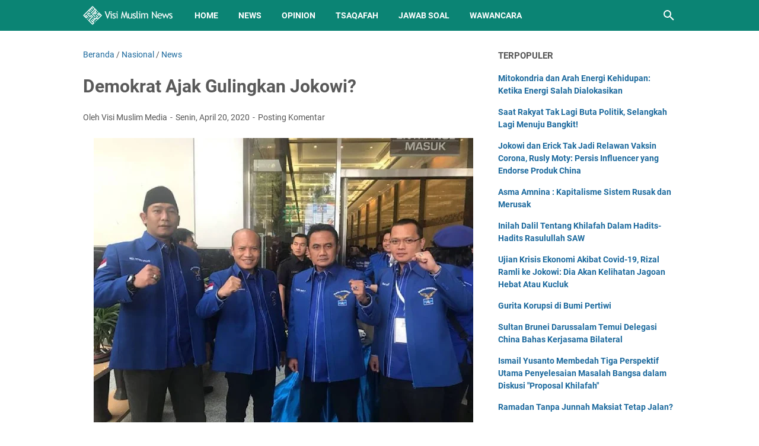

--- FILE ---
content_type: text/html; charset=utf-8
request_url: https://www.google.com/recaptcha/api2/aframe
body_size: 266
content:
<!DOCTYPE HTML><html><head><meta http-equiv="content-type" content="text/html; charset=UTF-8"></head><body><script nonce="FL0AwfymF8sImicNfTMqIA">/** Anti-fraud and anti-abuse applications only. See google.com/recaptcha */ try{var clients={'sodar':'https://pagead2.googlesyndication.com/pagead/sodar?'};window.addEventListener("message",function(a){try{if(a.source===window.parent){var b=JSON.parse(a.data);var c=clients[b['id']];if(c){var d=document.createElement('img');d.src=c+b['params']+'&rc='+(localStorage.getItem("rc::a")?sessionStorage.getItem("rc::b"):"");window.document.body.appendChild(d);sessionStorage.setItem("rc::e",parseInt(sessionStorage.getItem("rc::e")||0)+1);localStorage.setItem("rc::h",'1768759976648');}}}catch(b){}});window.parent.postMessage("_grecaptcha_ready", "*");}catch(b){}</script></body></html>

--- FILE ---
content_type: text/javascript; charset=UTF-8
request_url: https://news.visimuslim.org/feeds/posts/summary/-/Nasional?alt=json-in-script&callback=bacaJuga&max-results=5
body_size: 3245
content:
// API callback
bacaJuga({"version":"1.0","encoding":"UTF-8","feed":{"xmlns":"http://www.w3.org/2005/Atom","xmlns$openSearch":"http://a9.com/-/spec/opensearchrss/1.0/","xmlns$blogger":"http://schemas.google.com/blogger/2008","xmlns$georss":"http://www.georss.org/georss","xmlns$gd":"http://schemas.google.com/g/2005","xmlns$thr":"http://purl.org/syndication/thread/1.0","id":{"$t":"tag:blogger.com,1999:blog-8593926179050405007"},"updated":{"$t":"2026-01-16T19:45:20.035+08:00"},"category":[{"term":"News"},{"term":"Nasional"},{"term":"Opinion"},{"term":"Internasional"},{"term":"Article"},{"term":"Tsaqafah"},{"term":"Jawab Soal"},{"term":"Muslim Family"},{"term":"Gallery Photo"},{"term":"Wawancara"},{"term":"Sejarah"},{"term":"Remaja"},{"term":"Analisis Politik"},{"term":"Surat Pembaca"},{"term":"Cerpen"}],"title":{"type":"text","$t":"Visi Muslim News - Berita Dunia Islam Hari Ini"},"subtitle":{"type":"html","$t":"Kabar berita dunia Islam hari ini dengan analisis opini faktual yang tajam, akurat dan terpercaya."},"link":[{"rel":"http://schemas.google.com/g/2005#feed","type":"application/atom+xml","href":"https:\/\/news.visimuslim.org\/feeds\/posts\/summary"},{"rel":"self","type":"application/atom+xml","href":"https:\/\/www.blogger.com\/feeds\/8593926179050405007\/posts\/summary\/-\/Nasional?alt=json-in-script\u0026max-results=5"},{"rel":"alternate","type":"text/html","href":"https:\/\/news.visimuslim.org\/search\/label\/Nasional"},{"rel":"hub","href":"http://pubsubhubbub.appspot.com/"},{"rel":"next","type":"application/atom+xml","href":"https:\/\/www.blogger.com\/feeds\/8593926179050405007\/posts\/summary\/-\/Nasional\/-\/Nasional?alt=json-in-script\u0026start-index=6\u0026max-results=5"}],"author":[{"name":{"$t":"Visi Muslim Media"},"uri":{"$t":"http:\/\/www.blogger.com\/profile\/18056509834132845854"},"email":{"$t":"noreply@blogger.com"},"gd$image":{"rel":"http://schemas.google.com/g/2005#thumbnail","width":"32","height":"32","src":"\/\/blogger.googleusercontent.com\/img\/b\/R29vZ2xl\/AVvXsEj8rcqU0LvbAbAuGBInttdR9XZdsL6_93ejBO9WsYlfSLj2nhwS3fTJojuR5haKzJVZehKgmnej9a2YZPoqRnpLuBwozQVosuIEjFqTFicnmgnFhTJ17hLr_2wxvGpiJA\/s220\/visimuslim.jpg"}}],"generator":{"version":"7.00","uri":"http://www.blogger.com","$t":"Blogger"},"openSearch$totalResults":{"$t":"4476"},"openSearch$startIndex":{"$t":"1"},"openSearch$itemsPerPage":{"$t":"5"},"entry":[{"id":{"$t":"tag:blogger.com,1999:blog-8593926179050405007.post-1116165725200043531"},"published":{"$t":"2025-09-03T19:13:00.002+08:00"},"updated":{"$t":"2025-09-03T19:13:28.060+08:00"},"category":[{"scheme":"http://www.blogger.com/atom/ns#","term":"Nasional"},{"scheme":"http://www.blogger.com/atom/ns#","term":"News"}],"title":{"type":"text","$t":"Pejabat Kaya Raya, Rakyat Terhimpit: Kritik IJM terhadap Sistem Politik Sekular"},"summary":{"type":"text","$t":"\u0026nbsp;Ketimpangan antara pejabat negara dengan rakyat kembali menjadi sorotan. Di saat anggota DPR dan para pejabat menikmati gaji serta tunjangan hingga ratusan juta rupiah per bulan, jutaan warga masih harus berjuang keluar dari jerat kemiskinan.Luthfi Affandi, perwakilan dari Indonesia Justice Monitor (IJM), menilai kondisi tersebut bukanlah sesuatu yang mengejutkan. Menurutnya, akar persoalan"},"link":[{"rel":"replies","type":"application/atom+xml","href":"https:\/\/news.visimuslim.org\/feeds\/1116165725200043531\/comments\/default","title":"Posting Komentar"},{"rel":"replies","type":"text/html","href":"https:\/\/www.blogger.com\/comment\/fullpage\/post\/8593926179050405007\/1116165725200043531?isPopup=true","title":"0 Komentar"},{"rel":"edit","type":"application/atom+xml","href":"https:\/\/www.blogger.com\/feeds\/8593926179050405007\/posts\/default\/1116165725200043531"},{"rel":"self","type":"application/atom+xml","href":"https:\/\/www.blogger.com\/feeds\/8593926179050405007\/posts\/default\/1116165725200043531"},{"rel":"alternate","type":"text/html","href":"https:\/\/news.visimuslim.org\/2025\/09\/pejabat-kaya-raya-rakyat-terhimpit.html","title":"Pejabat Kaya Raya, Rakyat Terhimpit: Kritik IJM terhadap Sistem Politik Sekular"}],"author":[{"name":{"$t":"Visi Muslim Media"},"uri":{"$t":"http:\/\/www.blogger.com\/profile\/14001876898695248873"},"email":{"$t":"noreply@blogger.com"},"gd$image":{"rel":"http://schemas.google.com/g/2005#thumbnail","width":"16","height":"16","src":"https:\/\/img1.blogblog.com\/img\/b16-rounded.gif"}}],"media$thumbnail":{"xmlns$media":"http://search.yahoo.com/mrss/","url":"https:\/\/blogger.googleusercontent.com\/img\/b\/R29vZ2xl\/[base64]\/s72-w640-h360-c\/images%20(2).jpeg","height":"72","width":"72"},"thr$total":{"$t":"0"}},{"id":{"$t":"tag:blogger.com,1999:blog-8593926179050405007.post-5474532396659412015"},"published":{"$t":"2025-09-02T10:55:00.007+08:00"},"updated":{"$t":"2025-09-02T10:55:50.605+08:00"},"category":[{"scheme":"http://www.blogger.com/atom/ns#","term":"Nasional"},{"scheme":"http://www.blogger.com/atom/ns#","term":"News"}],"title":{"type":"text","$t":"UIY: Kemerdekaan Hakiki adalah Penghambaan Hanya Kepada Tuhannya Manusia"},"summary":{"type":"text","$t":"\u0026nbsp;Batu (24\/8) - \"Dalam pandangan Islam, kemerdekaan hakiki bermakna keterbebasan manusia dari penghambaan kepada manusia menuju penghambaan hanya kepada Tuhannya manusia, kepada Allah Subhanahu wa ta'ala, Dzat yang menciptakan manusia, kehidupan, dan seluruh alam semesta ini,\" terang Ustadz Ismail Yusanto (UIY) dalam kesempatan Diskusi Publik Meraih Kemerdekaan Hakiki pada Ahad pagi hingga "},"link":[{"rel":"replies","type":"application/atom+xml","href":"https:\/\/news.visimuslim.org\/feeds\/5474532396659412015\/comments\/default","title":"Posting Komentar"},{"rel":"replies","type":"text/html","href":"https:\/\/www.blogger.com\/comment\/fullpage\/post\/8593926179050405007\/5474532396659412015?isPopup=true","title":"0 Komentar"},{"rel":"edit","type":"application/atom+xml","href":"https:\/\/www.blogger.com\/feeds\/8593926179050405007\/posts\/default\/5474532396659412015"},{"rel":"self","type":"application/atom+xml","href":"https:\/\/www.blogger.com\/feeds\/8593926179050405007\/posts\/default\/5474532396659412015"},{"rel":"alternate","type":"text/html","href":"https:\/\/news.visimuslim.org\/2025\/09\/uiy-kemerdekaan-hakiki-adalah.html","title":"UIY: Kemerdekaan Hakiki adalah Penghambaan Hanya Kepada Tuhannya Manusia"}],"author":[{"name":{"$t":"Visi Muslim Media"},"uri":{"$t":"http:\/\/www.blogger.com\/profile\/14001876898695248873"},"email":{"$t":"noreply@blogger.com"},"gd$image":{"rel":"http://schemas.google.com/g/2005#thumbnail","width":"16","height":"16","src":"https:\/\/img1.blogblog.com\/img\/b16-rounded.gif"}}],"media$thumbnail":{"xmlns$media":"http://search.yahoo.com/mrss/","url":"https:\/\/blogger.googleusercontent.com\/img\/b\/R29vZ2xl\/AVvXsEhSUCYaPMesOKAuTQ1juziKTYly09uL7dhFKu2kRhZQMxAfRyy1PHSpAkJSCVsNaSVIMNywhqqMZcAA7x1nQQI03W6pmcZDieicYzpTv4AAQoKl6JnFlyLZO5v6d9gde_ek73h02ykwCp0XZ82k8s_BK1onPM7o9JiW3Om4e9MBIXw1KbR7BwZJcC2afes\/s72-w640-h360-c\/IMG-20250902-WA0025.jpg","height":"72","width":"72"},"thr$total":{"$t":"0"}},{"id":{"$t":"tag:blogger.com,1999:blog-8593926179050405007.post-3235412741745518430"},"published":{"$t":"2025-09-02T09:48:00.002+08:00"},"updated":{"$t":"2025-09-02T09:48:12.007+08:00"},"category":[{"scheme":"http://www.blogger.com/atom/ns#","term":"Nasional"},{"scheme":"http://www.blogger.com/atom/ns#","term":"News"}],"title":{"type":"text","$t":"UIY: Kemuliaan Hanya Pada Islam; Komunisme Sudah Runtuh Kapitalisme Bobrok"},"summary":{"type":"text","$t":"\u0026nbsp;Cendekiawan Muslim Ustadz Muhammad Ismail Yusanto (UIY) mengingatkan pentingya punya keyakinan kemulyaan itu hanya pada Islam dan tiada Islam tanpa penerapan syariah kaffah.\"Pentingya kita semua mempunyai keyakinan bahwa kemulyaan hanya pada Islam. Komunisme sudah runtuh, kapitalisme sudah mulai bobrok. Kemudian tiada Islam tanpa penerapan syariah secara kaffah\" ungkapnya dalam Diskusi "},"link":[{"rel":"replies","type":"application/atom+xml","href":"https:\/\/news.visimuslim.org\/feeds\/3235412741745518430\/comments\/default","title":"Posting Komentar"},{"rel":"replies","type":"text/html","href":"https:\/\/www.blogger.com\/comment\/fullpage\/post\/8593926179050405007\/3235412741745518430?isPopup=true","title":"0 Komentar"},{"rel":"edit","type":"application/atom+xml","href":"https:\/\/www.blogger.com\/feeds\/8593926179050405007\/posts\/default\/3235412741745518430"},{"rel":"self","type":"application/atom+xml","href":"https:\/\/www.blogger.com\/feeds\/8593926179050405007\/posts\/default\/3235412741745518430"},{"rel":"alternate","type":"text/html","href":"https:\/\/news.visimuslim.org\/2025\/09\/uiy-kemuliaan-hanya-pada-islam.html","title":"UIY: Kemuliaan Hanya Pada Islam; Komunisme Sudah Runtuh Kapitalisme Bobrok"}],"author":[{"name":{"$t":"Visi Muslim Media"},"uri":{"$t":"http:\/\/www.blogger.com\/profile\/14001876898695248873"},"email":{"$t":"noreply@blogger.com"},"gd$image":{"rel":"http://schemas.google.com/g/2005#thumbnail","width":"16","height":"16","src":"https:\/\/img1.blogblog.com\/img\/b16-rounded.gif"}}],"media$thumbnail":{"xmlns$media":"http://search.yahoo.com/mrss/","url":"https:\/\/blogger.googleusercontent.com\/img\/b\/R29vZ2xl\/AVvXsEisgpDoMx9MFy_v1BvCjprRKobKWzHIvUyw8Zh_KgP5TFhnHh1OyKD-JliInCiiY2-LfluccTolAJLaA57lwHNKliPRmY5ltwt9Ia9x-7EaUQwdp0I9rRBtSyq1OKbWWuoW6pXX3xiMnAT0B5oplLrAf_6hMDraFV7QELXTKp_FTbe4P6ecSE3G41wF6Jw\/s72-w640-h360-c\/IMG-20250902-WA0019.jpg","height":"72","width":"72"},"thr$total":{"$t":"0"}},{"id":{"$t":"tag:blogger.com,1999:blog-8593926179050405007.post-3525906048328326560"},"published":{"$t":"2025-09-02T09:39:00.004+08:00"},"updated":{"$t":"2025-09-02T09:39:42.756+08:00"},"category":[{"scheme":"http://www.blogger.com/atom/ns#","term":"Nasional"},{"scheme":"http://www.blogger.com/atom/ns#","term":"News"}],"title":{"type":"text","$t":"UIY: Pentingnya Introspeksi Diri Mewujudkan Kemerdekaan Hakiki"},"summary":{"type":"text","$t":"\u0026nbsp;Cendekiawan Muslim Ustadz Muhammad Ismail Yusanto (UIY)mengajak pentingya introspeksi diri mengapa Allah belum memberi pertolongan dalam mewujudkan kemerdekaan yang hakiki.\"Mengapa Allah belum memberikan pertolongan-Nya kepada kita dalam bentuk kemerdekaan yang hakiki? Mari kita berintrospeksi diri,\" ucapnya dalam Diskusi Publik: Kemerdekaan Hakiki, Ahad (24\/8\/2025) di Batu yang disiarkan "},"link":[{"rel":"replies","type":"application/atom+xml","href":"https:\/\/news.visimuslim.org\/feeds\/3525906048328326560\/comments\/default","title":"Posting Komentar"},{"rel":"replies","type":"text/html","href":"https:\/\/www.blogger.com\/comment\/fullpage\/post\/8593926179050405007\/3525906048328326560?isPopup=true","title":"0 Komentar"},{"rel":"edit","type":"application/atom+xml","href":"https:\/\/www.blogger.com\/feeds\/8593926179050405007\/posts\/default\/3525906048328326560"},{"rel":"self","type":"application/atom+xml","href":"https:\/\/www.blogger.com\/feeds\/8593926179050405007\/posts\/default\/3525906048328326560"},{"rel":"alternate","type":"text/html","href":"https:\/\/news.visimuslim.org\/2025\/09\/uiy-pentingnya-introspeksi-diri.html","title":"UIY: Pentingnya Introspeksi Diri Mewujudkan Kemerdekaan Hakiki"}],"author":[{"name":{"$t":"Visi Muslim Media"},"uri":{"$t":"http:\/\/www.blogger.com\/profile\/14001876898695248873"},"email":{"$t":"noreply@blogger.com"},"gd$image":{"rel":"http://schemas.google.com/g/2005#thumbnail","width":"16","height":"16","src":"https:\/\/img1.blogblog.com\/img\/b16-rounded.gif"}}],"media$thumbnail":{"xmlns$media":"http://search.yahoo.com/mrss/","url":"https:\/\/blogger.googleusercontent.com\/img\/b\/R29vZ2xl\/AVvXsEhG-oLQmYRKUk2sNPmyCg4g1ngWZSt6nVpbrjV7EMC_hogsDW0YhDCjhRETWGkQC0VLeCoMyUPITzPtY4fdPVmvOG5JTJI5TQ3nwE4exMzQJfPjhNvlPVinsOWTA6MTwYyMgdL4PbHagHqN1lWYL0lBHffXLfy_VJK6cwOw-yN8JQyjujpmhPCgmHIU8GU\/s72-w640-h360-c\/IMG-20250902-WA0010.jpg","height":"72","width":"72"},"thr$total":{"$t":"0"}},{"id":{"$t":"tag:blogger.com,1999:blog-8593926179050405007.post-7308628540880890636"},"published":{"$t":"2025-08-30T20:38:00.001+08:00"},"updated":{"$t":"2025-08-30T20:38:06.904+08:00"},"category":[{"scheme":"http://www.blogger.com/atom/ns#","term":"Nasional"},{"scheme":"http://www.blogger.com/atom/ns#","term":"News"}],"title":{"type":"text","$t":"UIY: Kita Belum Merdeka Secara Hakiki"},"summary":{"type":"text","$t":"\u0026nbsp;Cendekiawan Muslim Ustadz Muhammad Ismail Yusanto (UIY) mengingatkan sebuah pesan penting tentang parameter kemerdekaan, secara fakta kita sudah merdeka tapi belum merdeka secara hakiki.\"Apa parameter kemerdekaan itu? Memang secara fakta Indonesia ini sudah merdeka tapi belum merdeka secara hakiki,\" ucapnya dalam _Diskusi Publik: Kemerdekaan Hakiki, Ahad (24\/8\/2025) di Batu yang disiarkan "},"link":[{"rel":"replies","type":"application/atom+xml","href":"https:\/\/news.visimuslim.org\/feeds\/7308628540880890636\/comments\/default","title":"Posting Komentar"},{"rel":"replies","type":"text/html","href":"https:\/\/www.blogger.com\/comment\/fullpage\/post\/8593926179050405007\/7308628540880890636?isPopup=true","title":"0 Komentar"},{"rel":"edit","type":"application/atom+xml","href":"https:\/\/www.blogger.com\/feeds\/8593926179050405007\/posts\/default\/7308628540880890636"},{"rel":"self","type":"application/atom+xml","href":"https:\/\/www.blogger.com\/feeds\/8593926179050405007\/posts\/default\/7308628540880890636"},{"rel":"alternate","type":"text/html","href":"https:\/\/news.visimuslim.org\/2025\/08\/uiy-kita-belum-merdeka-secara-hakiki.html","title":"UIY: Kita Belum Merdeka Secara Hakiki"}],"author":[{"name":{"$t":"Visi Muslim Media"},"uri":{"$t":"http:\/\/www.blogger.com\/profile\/14001876898695248873"},"email":{"$t":"noreply@blogger.com"},"gd$image":{"rel":"http://schemas.google.com/g/2005#thumbnail","width":"16","height":"16","src":"https:\/\/img1.blogblog.com\/img\/b16-rounded.gif"}}],"media$thumbnail":{"xmlns$media":"http://search.yahoo.com/mrss/","url":"https:\/\/blogger.googleusercontent.com\/img\/b\/R29vZ2xl\/AVvXsEj6Pg5vZ5JmOGHU9xsfmOGdYwSo6721_lclm3osrn3dGbrrqif3ciLsxam4dSnWDJVyJfdHuCBXQ3JHy6PXIRFHPhihAJ0ON8XVcQ0fsSwK-eslIbEuQ_gHKUZdWA2UFGkbTUU9_Dn49APNb4NtzrRPl9m5y64f5IqRt8uBXXJB89vvLqEEasWeTFw8xSQ\/s72-w640-h360-c\/IMG-20250830-WA0004.jpg","height":"72","width":"72"},"thr$total":{"$t":"0"}}]}});

--- FILE ---
content_type: text/javascript; charset=UTF-8
request_url: https://news.visimuslim.org/feeds/posts/default/-/News?alt=json-in-script&orderby=updated&start-index=8792&max-results=5&callback=msRelatedPosts
body_size: 3342
content:
// API callback
msRelatedPosts({"version":"1.0","encoding":"UTF-8","feed":{"xmlns":"http://www.w3.org/2005/Atom","xmlns$openSearch":"http://a9.com/-/spec/opensearchrss/1.0/","xmlns$blogger":"http://schemas.google.com/blogger/2008","xmlns$georss":"http://www.georss.org/georss","xmlns$gd":"http://schemas.google.com/g/2005","xmlns$thr":"http://purl.org/syndication/thread/1.0","id":{"$t":"tag:blogger.com,1999:blog-8593926179050405007"},"updated":{"$t":"2026-01-16T19:45:20.035+08:00"},"category":[{"term":"News"},{"term":"Nasional"},{"term":"Opinion"},{"term":"Internasional"},{"term":"Article"},{"term":"Tsaqafah"},{"term":"Jawab Soal"},{"term":"Muslim Family"},{"term":"Gallery Photo"},{"term":"Wawancara"},{"term":"Sejarah"},{"term":"Remaja"},{"term":"Analisis Politik"},{"term":"Surat Pembaca"},{"term":"Cerpen"}],"title":{"type":"text","$t":"Visi Muslim News - Berita Dunia Islam Hari Ini"},"subtitle":{"type":"html","$t":"Kabar berita dunia Islam hari ini dengan analisis opini faktual yang tajam, akurat dan terpercaya."},"link":[{"rel":"http://schemas.google.com/g/2005#feed","type":"application/atom+xml","href":"https:\/\/news.visimuslim.org\/feeds\/posts\/default"},{"rel":"self","type":"application/atom+xml","href":"https:\/\/www.blogger.com\/feeds\/8593926179050405007\/posts\/default\/-\/News?alt=json-in-script\u0026start-index=8792\u0026max-results=5\u0026orderby=updated"},{"rel":"alternate","type":"text/html","href":"https:\/\/news.visimuslim.org\/search\/label\/News"},{"rel":"hub","href":"http://pubsubhubbub.appspot.com/"},{"rel":"previous","type":"application/atom+xml","href":"https:\/\/www.blogger.com\/feeds\/8593926179050405007\/posts\/default\/-\/News\/-\/News?alt=json-in-script\u0026start-index=8787\u0026max-results=5\u0026orderby=updated"},{"rel":"next","type":"application/atom+xml","href":"https:\/\/www.blogger.com\/feeds\/8593926179050405007\/posts\/default\/-\/News\/-\/News?alt=json-in-script\u0026start-index=8797\u0026max-results=5\u0026orderby=updated"}],"author":[{"name":{"$t":"Visi Muslim Media"},"uri":{"$t":"http:\/\/www.blogger.com\/profile\/18056509834132845854"},"email":{"$t":"noreply@blogger.com"},"gd$image":{"rel":"http://schemas.google.com/g/2005#thumbnail","width":"32","height":"32","src":"\/\/blogger.googleusercontent.com\/img\/b\/R29vZ2xl\/AVvXsEj8rcqU0LvbAbAuGBInttdR9XZdsL6_93ejBO9WsYlfSLj2nhwS3fTJojuR5haKzJVZehKgmnej9a2YZPoqRnpLuBwozQVosuIEjFqTFicnmgnFhTJ17hLr_2wxvGpiJA\/s220\/visimuslim.jpg"}}],"generator":{"version":"7.00","uri":"http://www.blogger.com","$t":"Blogger"},"openSearch$totalResults":{"$t":"9990"},"openSearch$startIndex":{"$t":"8792"},"openSearch$itemsPerPage":{"$t":"5"},"entry":[{"id":{"$t":"tag:blogger.com,1999:blog-8593926179050405007.post-292694494361664638"},"published":{"$t":"2015-09-04T06:20:00.001+08:00"},"updated":{"$t":"2019-03-01T15:54:28.607+08:00"},"category":[{"scheme":"http://www.blogger.com/atom/ns#","term":"News"}],"title":{"type":"text","$t":"Ada Pihak Asing Bermain di Papua, Brigjen TNI M. Nakir: Seluruh Pihak Harus Berperan Aktif"},"summary":{"type":"text","$t":"\n\n\n\n\nDirektur Kebijakan Strategi Kementerian Pertahanan (Kemenhan) Brigjen TNI M. Nakir tidak menampik adanya pihak asing yang sedang bermain di Papua dan mengganggu kedaulatan Indonesia. Dia mengajak semua pihak untuk peka melihat situasi tersebut.\n\n\n\nNakir menegaskan bahwa kedaulatan, keutuhan wilayah dan keselamatan bangsa Indonesia adalah tiga hal yang tidak bisa diganggu gugat. Menurutnya "},"link":[{"rel":"replies","type":"application/atom+xml","href":"https:\/\/news.visimuslim.org\/feeds\/292694494361664638\/comments\/default","title":"Posting Komentar"},{"rel":"replies","type":"text/html","href":"https:\/\/www.blogger.com\/comment\/fullpage\/post\/8593926179050405007\/292694494361664638?isPopup=true","title":"0 Komentar"},{"rel":"edit","type":"application/atom+xml","href":"https:\/\/www.blogger.com\/feeds\/8593926179050405007\/posts\/default\/292694494361664638"},{"rel":"self","type":"application/atom+xml","href":"https:\/\/www.blogger.com\/feeds\/8593926179050405007\/posts\/default\/292694494361664638"},{"rel":"alternate","type":"text/html","href":"https:\/\/news.visimuslim.org\/2015\/09\/ada-pihak-asing-bermain-di-papua.html","title":"Ada Pihak Asing Bermain di Papua, Brigjen TNI M. Nakir: Seluruh Pihak Harus Berperan Aktif"}],"author":[{"name":{"$t":"Visi Muslim Media"},"uri":{"$t":"http:\/\/www.blogger.com\/profile\/18056509834132845854"},"email":{"$t":"noreply@blogger.com"},"gd$image":{"rel":"http://schemas.google.com/g/2005#thumbnail","width":"32","height":"32","src":"\/\/blogger.googleusercontent.com\/img\/b\/R29vZ2xl\/AVvXsEj8rcqU0LvbAbAuGBInttdR9XZdsL6_93ejBO9WsYlfSLj2nhwS3fTJojuR5haKzJVZehKgmnej9a2YZPoqRnpLuBwozQVosuIEjFqTFicnmgnFhTJ17hLr_2wxvGpiJA\/s220\/visimuslim.jpg"}}],"media$thumbnail":{"xmlns$media":"http://search.yahoo.com/mrss/","url":"https:\/\/blogger.googleusercontent.com\/img\/b\/R29vZ2xl\/AVvXsEjDAswAVasaiZd4s8aXHTSC4HB9fk-mXtz1MishwDi_zNk_jliLhM8sA4N6Ez3VjiUfeoVCH2VYfggzPRa8_g7d2QVQkEr-ut-EX3q8d5PQEm9lAjIttFNNP0YFNYZq0Zsor_oA5kejlvI\/s72-c\/Peta+Papua.jpg","height":"72","width":"72"},"thr$total":{"$t":"0"}},{"id":{"$t":"tag:blogger.com,1999:blog-8593926179050405007.post-2860970825746952884"},"published":{"$t":"2015-09-01T14:31:00.000+08:00"},"updated":{"$t":"2019-03-01T15:54:28.565+08:00"},"category":[{"scheme":"http://www.blogger.com/atom/ns#","term":"News"}],"title":{"type":"text","$t":"Menggali Wilayah Perbatasan untuk Dijadikan Area Perikanan, Mesir Berupaya Lumpuhkan Gaza"},"summary":{"type":"text","$t":"\n\nPekerja Palestina berupaya membangun kembali terowongan yang telah dihancurkan yang menghubungkan Gaza dengan Mesir. (Foto: AP)\n\n\nBuldoser Mesir mulai menggali wilayah berpasir di sepanjang perbatasan dengan Jalur Gaza dalam beberapa hari terakhir, sebuah langkah yang nampaknya menjadi kampanye baru untuk menekan Hamas yang berkuasa di Jalur Gaza dan membasmi aktivitas militan di sepanjang "},"link":[{"rel":"replies","type":"application/atom+xml","href":"https:\/\/news.visimuslim.org\/feeds\/2860970825746952884\/comments\/default","title":"Posting Komentar"},{"rel":"replies","type":"text/html","href":"https:\/\/www.blogger.com\/comment\/fullpage\/post\/8593926179050405007\/2860970825746952884?isPopup=true","title":"0 Komentar"},{"rel":"edit","type":"application/atom+xml","href":"https:\/\/www.blogger.com\/feeds\/8593926179050405007\/posts\/default\/2860970825746952884"},{"rel":"self","type":"application/atom+xml","href":"https:\/\/www.blogger.com\/feeds\/8593926179050405007\/posts\/default\/2860970825746952884"},{"rel":"alternate","type":"text/html","href":"https:\/\/news.visimuslim.org\/2015\/09\/menggali-wilayah-perbatasan-untuk.html","title":"Menggali Wilayah Perbatasan untuk Dijadikan Area Perikanan, Mesir Berupaya Lumpuhkan Gaza"}],"author":[{"name":{"$t":"Visi Muslim Media"},"uri":{"$t":"http:\/\/www.blogger.com\/profile\/18056509834132845854"},"email":{"$t":"noreply@blogger.com"},"gd$image":{"rel":"http://schemas.google.com/g/2005#thumbnail","width":"32","height":"32","src":"\/\/blogger.googleusercontent.com\/img\/b\/R29vZ2xl\/AVvXsEj8rcqU0LvbAbAuGBInttdR9XZdsL6_93ejBO9WsYlfSLj2nhwS3fTJojuR5haKzJVZehKgmnej9a2YZPoqRnpLuBwozQVosuIEjFqTFicnmgnFhTJ17hLr_2wxvGpiJA\/s220\/visimuslim.jpg"}}],"media$thumbnail":{"xmlns$media":"http://search.yahoo.com/mrss/","url":"https:\/\/blogger.googleusercontent.com\/img\/b\/R29vZ2xl\/AVvXsEiekd_k8E81gcjoxwRLtSslc5V-x-o7VHshj0W930l3T-JZGzQMioHDkJGhMeRO6n4HZg4tpLKNzNmlp7RNiAhjyHhkHo5IL6T0r-9Fk0uOT2d7ltHHU8CTcZv3bvQXopy4ZY1O5ghZCRU\/s72-c\/Penggali+Terowongan.jpg","height":"72","width":"72"},"thr$total":{"$t":"0"}},{"id":{"$t":"tag:blogger.com,1999:blog-8593926179050405007.post-2795975277878292273"},"published":{"$t":"2015-09-03T11:05:00.001+08:00"},"updated":{"$t":"2019-03-01T15:54:28.438+08:00"},"category":[{"scheme":"http://www.blogger.com/atom/ns#","term":"News"}],"title":{"type":"text","$t":"Kekacauan Ekonomi Sekarang Tidak Lepas dari Resep Beracun IMF"},"summary":{"type":"text","$t":"\n\n\n\n\nKehadiran \u0026nbsp;Direktur IMF yang disambut dengan ‘karpet merah’ dipertanyakan peneliti senior Core Indonesia. Menurutnya, kekecauan ekonomi Indonesia saat ini tidak lepas dari resep beracun IMF.\n\n\n\nSelama ini Indonesia menerapkan berbagai resep keuangan yang ditawarkan lembaga moneter internasional IMF. \u0026nbsp;“Jadi, jika selama ini perekonomian negara ini rentan terdampak krisis, maka itu "},"link":[{"rel":"replies","type":"application/atom+xml","href":"https:\/\/news.visimuslim.org\/feeds\/2795975277878292273\/comments\/default","title":"Posting Komentar"},{"rel":"replies","type":"text/html","href":"https:\/\/www.blogger.com\/comment\/fullpage\/post\/8593926179050405007\/2795975277878292273?isPopup=true","title":"0 Komentar"},{"rel":"edit","type":"application/atom+xml","href":"https:\/\/www.blogger.com\/feeds\/8593926179050405007\/posts\/default\/2795975277878292273"},{"rel":"self","type":"application/atom+xml","href":"https:\/\/www.blogger.com\/feeds\/8593926179050405007\/posts\/default\/2795975277878292273"},{"rel":"alternate","type":"text/html","href":"https:\/\/news.visimuslim.org\/2015\/09\/kekacauan-ekonomi-sekarang-tidak-lepas.html","title":"Kekacauan Ekonomi Sekarang Tidak Lepas dari Resep Beracun IMF"}],"author":[{"name":{"$t":"Visi Muslim Media"},"uri":{"$t":"http:\/\/www.blogger.com\/profile\/18056509834132845854"},"email":{"$t":"noreply@blogger.com"},"gd$image":{"rel":"http://schemas.google.com/g/2005#thumbnail","width":"32","height":"32","src":"\/\/blogger.googleusercontent.com\/img\/b\/R29vZ2xl\/AVvXsEj8rcqU0LvbAbAuGBInttdR9XZdsL6_93ejBO9WsYlfSLj2nhwS3fTJojuR5haKzJVZehKgmnej9a2YZPoqRnpLuBwozQVosuIEjFqTFicnmgnFhTJ17hLr_2wxvGpiJA\/s220\/visimuslim.jpg"}}],"media$thumbnail":{"xmlns$media":"http://search.yahoo.com/mrss/","url":"https:\/\/blogger.googleusercontent.com\/img\/b\/R29vZ2xl\/AVvXsEi27v0e5mNUNgT8I0Q2Hbdm8fide9g9eHMo76hsm9P3qiq2SkuBJLKbdiuLVBFPBdPKwxAbPTJKU-NHojbf_3XOI4ybGhbY0EN1DV08kzRi2HZlfYZ3VcU-hoUUodFMsUZXvPEX37TVBKo\/s72-c\/Direktur+IMF+dan+Jokowi.jpg","height":"72","width":"72"},"thr$total":{"$t":"0"}},{"id":{"$t":"tag:blogger.com,1999:blog-8593926179050405007.post-2721263957824581832"},"published":{"$t":"2015-09-19T16:07:00.001+08:00"},"updated":{"$t":"2019-03-01T15:54:28.396+08:00"},"category":[{"scheme":"http://www.blogger.com/atom/ns#","term":"News"}],"title":{"type":"text","$t":"Semakin Berulah, Sekelompok Kristen di Manokwari Papua Larang Pembangunan Masjid"},"summary":{"type":"text","$t":"\n\n\n\n\nUmat Islam di Papua kembali dizalami dengan aksi intoleran. Sebuah spanduk dipasang sekelompok orang yang diduga berasal dari kelompok Kristen di depan bangunan masjid.\n\n\n\nSpanduk yang mengatasnamakan umat Kristen Papua Barat itu menolak adanya pembangunan masjid di kota Manokwari yang diklaim sebagai kota injil.\n\n\n\nSeruan penolakan itu ditulis dengan huruf kapital berwarna merah dan di "},"link":[{"rel":"replies","type":"application/atom+xml","href":"https:\/\/news.visimuslim.org\/feeds\/2721263957824581832\/comments\/default","title":"Posting Komentar"},{"rel":"replies","type":"text/html","href":"https:\/\/www.blogger.com\/comment\/fullpage\/post\/8593926179050405007\/2721263957824581832?isPopup=true","title":"0 Komentar"},{"rel":"edit","type":"application/atom+xml","href":"https:\/\/www.blogger.com\/feeds\/8593926179050405007\/posts\/default\/2721263957824581832"},{"rel":"self","type":"application/atom+xml","href":"https:\/\/www.blogger.com\/feeds\/8593926179050405007\/posts\/default\/2721263957824581832"},{"rel":"alternate","type":"text/html","href":"https:\/\/news.visimuslim.org\/2015\/09\/semakin-berulah-sekelompok-kristen-di.html","title":"Semakin Berulah, Sekelompok Kristen di Manokwari Papua Larang Pembangunan Masjid"}],"author":[{"name":{"$t":"Visi Muslim Media"},"uri":{"$t":"http:\/\/www.blogger.com\/profile\/18056509834132845854"},"email":{"$t":"noreply@blogger.com"},"gd$image":{"rel":"http://schemas.google.com/g/2005#thumbnail","width":"32","height":"32","src":"\/\/blogger.googleusercontent.com\/img\/b\/R29vZ2xl\/AVvXsEj8rcqU0LvbAbAuGBInttdR9XZdsL6_93ejBO9WsYlfSLj2nhwS3fTJojuR5haKzJVZehKgmnej9a2YZPoqRnpLuBwozQVosuIEjFqTFicnmgnFhTJ17hLr_2wxvGpiJA\/s220\/visimuslim.jpg"}}],"media$thumbnail":{"xmlns$media":"http://search.yahoo.com/mrss/","url":"https:\/\/blogger.googleusercontent.com\/img\/b\/R29vZ2xl\/AVvXsEhQx-cUBGkQd-UMfHATxltRDb_lHlhtSlIe38QheBoxR0rr0sHb6_BmwvpNdYkukval6UzupAXFmlU5tFjbINdUPgSqZUgaPkJ483YM0LpRVkgSIiRVppHW4Cu97-xQenzsNFtglFm1NKo\/s72-c\/Semakin+Berulah%252C+Sekelompok+Kristen+di+Manokwari+Larang+Pembangunan+Masjid.jpg","height":"72","width":"72"},"thr$total":{"$t":"0"}},{"id":{"$t":"tag:blogger.com,1999:blog-8593926179050405007.post-2598614861658105946"},"published":{"$t":"2015-09-13T08:14:00.000+08:00"},"updated":{"$t":"2019-03-01T15:54:28.312+08:00"},"category":[{"scheme":"http://www.blogger.com/atom/ns#","term":"News"}],"title":{"type":"text","$t":"Begini Tanggapan Prof Fahmi Amhar Tentang Tragedi Crane di Masjidil Haram"},"summary":{"type":"text","$t":"\n\n\n\n\n\n\nTragedi jatuhnya crane di Masjidil Haram masih menyisakan duka yang mendalam bagi umat Islam terutama bagi keluarga yang menjadi korban peristiwa tersebut.\u0026nbsp;\n\n\n\nTanggapanpun mengalir beragam di tengah-tengah masyarakat. Ada yang mendoakan, ada yang berspekulasi, ada juga yang mengada-ada. Berikut tanggapan dari Prof. Fahmi Amhar yang kami kutip dari laman facebooknya: \u0026nbsp;\u0026nbsp;\n\n\n\n"},"link":[{"rel":"replies","type":"application/atom+xml","href":"https:\/\/news.visimuslim.org\/feeds\/2598614861658105946\/comments\/default","title":"Posting Komentar"},{"rel":"replies","type":"text/html","href":"https:\/\/www.blogger.com\/comment\/fullpage\/post\/8593926179050405007\/2598614861658105946?isPopup=true","title":"0 Komentar"},{"rel":"edit","type":"application/atom+xml","href":"https:\/\/www.blogger.com\/feeds\/8593926179050405007\/posts\/default\/2598614861658105946"},{"rel":"self","type":"application/atom+xml","href":"https:\/\/www.blogger.com\/feeds\/8593926179050405007\/posts\/default\/2598614861658105946"},{"rel":"alternate","type":"text/html","href":"https:\/\/news.visimuslim.org\/2015\/09\/begini-tanggapan-prof-fahmi-amhar.html","title":"Begini Tanggapan Prof Fahmi Amhar Tentang Tragedi Crane di Masjidil Haram"}],"author":[{"name":{"$t":"Visi Muslim Media"},"uri":{"$t":"http:\/\/www.blogger.com\/profile\/18056509834132845854"},"email":{"$t":"noreply@blogger.com"},"gd$image":{"rel":"http://schemas.google.com/g/2005#thumbnail","width":"32","height":"32","src":"\/\/blogger.googleusercontent.com\/img\/b\/R29vZ2xl\/AVvXsEj8rcqU0LvbAbAuGBInttdR9XZdsL6_93ejBO9WsYlfSLj2nhwS3fTJojuR5haKzJVZehKgmnej9a2YZPoqRnpLuBwozQVosuIEjFqTFicnmgnFhTJ17hLr_2wxvGpiJA\/s220\/visimuslim.jpg"}}],"media$thumbnail":{"xmlns$media":"http://search.yahoo.com/mrss/","url":"https:\/\/blogger.googleusercontent.com\/img\/b\/R29vZ2xl\/AVvXsEgWITV1pfiKS3lBJe46adO1lydhnJePbgo7CedDGhPu2TtIL_LUy2gizGIncFr_zCNL1O3Jv4ipRdBe43MQHWS-zR8wQj0v4qvCe_wM-ctEIqws0p1_quVdTfhgikuT3aFpTOkkl5c6lFo\/s72-c\/Crane+Jatuh+di+Makkah.jpg","height":"72","width":"72"},"thr$total":{"$t":"0"}}]}});